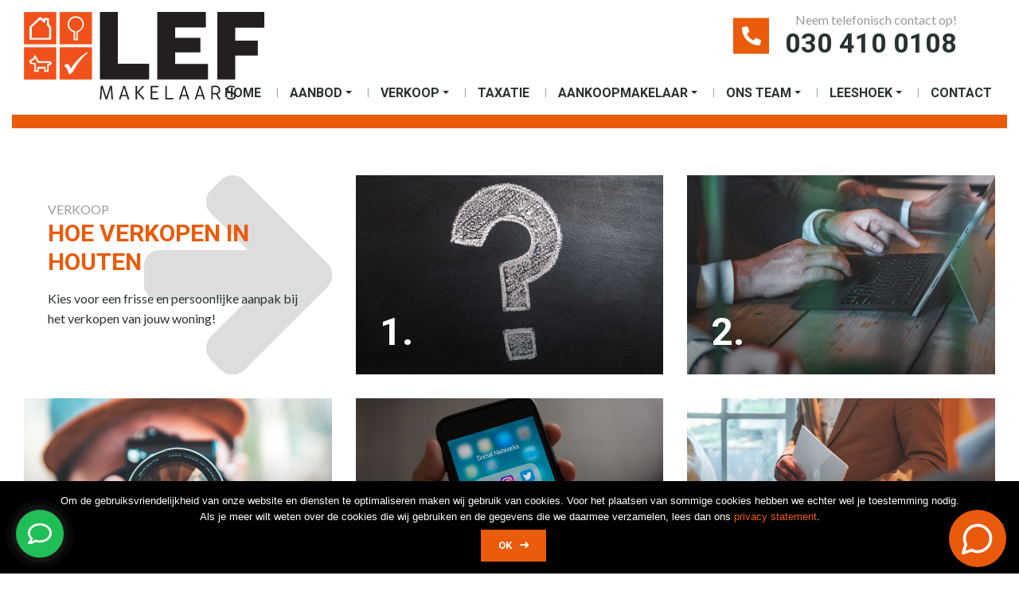

--- FILE ---
content_type: text/html; charset=UTF-8
request_url: https://www.lefmakelaars.nl/appartement-verkopen-houten-door-lef-makelaars/
body_size: 16839
content:
<!DOCTYPE html>
<html lang="nl-NL">
<head>
<!--
Ontworpen en ontwikkeld door RenewMyID
http://www.renewmyid.nl
085 - 273 59 55
info@renewmyid.nl
-->
<meta charset="UTF-8">
<script type="text/javascript">
/* <![CDATA[ */
var gform;gform||(document.addEventListener("gform_main_scripts_loaded",function(){gform.scriptsLoaded=!0}),document.addEventListener("gform/theme/scripts_loaded",function(){gform.themeScriptsLoaded=!0}),window.addEventListener("DOMContentLoaded",function(){gform.domLoaded=!0}),gform={domLoaded:!1,scriptsLoaded:!1,themeScriptsLoaded:!1,isFormEditor:()=>"function"==typeof InitializeEditor,callIfLoaded:function(o){return!(!gform.domLoaded||!gform.scriptsLoaded||!gform.themeScriptsLoaded&&!gform.isFormEditor()||(gform.isFormEditor()&&console.warn("The use of gform.initializeOnLoaded() is deprecated in the form editor context and will be removed in Gravity Forms 3.1."),o(),0))},initializeOnLoaded:function(o){gform.callIfLoaded(o)||(document.addEventListener("gform_main_scripts_loaded",()=>{gform.scriptsLoaded=!0,gform.callIfLoaded(o)}),document.addEventListener("gform/theme/scripts_loaded",()=>{gform.themeScriptsLoaded=!0,gform.callIfLoaded(o)}),window.addEventListener("DOMContentLoaded",()=>{gform.domLoaded=!0,gform.callIfLoaded(o)}))},hooks:{action:{},filter:{}},addAction:function(o,r,e,t){gform.addHook("action",o,r,e,t)},addFilter:function(o,r,e,t){gform.addHook("filter",o,r,e,t)},doAction:function(o){gform.doHook("action",o,arguments)},applyFilters:function(o){return gform.doHook("filter",o,arguments)},removeAction:function(o,r){gform.removeHook("action",o,r)},removeFilter:function(o,r,e){gform.removeHook("filter",o,r,e)},addHook:function(o,r,e,t,n){null==gform.hooks[o][r]&&(gform.hooks[o][r]=[]);var d=gform.hooks[o][r];null==n&&(n=r+"_"+d.length),gform.hooks[o][r].push({tag:n,callable:e,priority:t=null==t?10:t})},doHook:function(r,o,e){var t;if(e=Array.prototype.slice.call(e,1),null!=gform.hooks[r][o]&&((o=gform.hooks[r][o]).sort(function(o,r){return o.priority-r.priority}),o.forEach(function(o){"function"!=typeof(t=o.callable)&&(t=window[t]),"action"==r?t.apply(null,e):e[0]=t.apply(null,e)})),"filter"==r)return e[0]},removeHook:function(o,r,t,n){var e;null!=gform.hooks[o][r]&&(e=(e=gform.hooks[o][r]).filter(function(o,r,e){return!!(null!=n&&n!=o.tag||null!=t&&t!=o.priority)}),gform.hooks[o][r]=e)}});
/* ]]> */
</script>
<meta name="viewport" content="width=device-width, initial-scale=1, shrink-to-fit=no">
<meta name='robots' content='index, follow, max-image-preview:large, max-snippet:-1, max-video-preview:-1' />
<style>img:is([sizes="auto" i], [sizes^="auto," i]) { contain-intrinsic-size: 3000px 1500px }</style>
<!-- This site is optimized with the Yoast SEO plugin v25.4 - https://yoast.com/wordpress/plugins/seo/ -->
<title>Appartement verkopen Houten door LEF Makelaars</title>
<meta name="description" content="Nr 1 makelaar in Houten. Goede reviews. Appartement Verkopen zonder zorgen. Ervaren, betrokken NVM makelaars. Verkoop: Funda score 9+" />
<link rel="canonical" href="https://www.lefmakelaars.nl/appartement-verkopen-houten-door-lef-makelaars/" />
<meta property="og:locale" content="nl_NL" />
<meta property="og:type" content="article" />
<meta property="og:title" content="Appartement verkopen Houten door LEF Makelaars" />
<meta property="og:description" content="Nr 1 makelaar in Houten. Goede reviews. Appartement Verkopen zonder zorgen. Ervaren, betrokken NVM makelaars. Verkoop: Funda score 9+" />
<meta property="og:url" content="https://www.lefmakelaars.nl/appartement-verkopen-houten-door-lef-makelaars/" />
<meta property="og:site_name" content="LEF Makelaars &amp; Taxateurs" />
<meta name="twitter:card" content="summary_large_image" />
<meta name="twitter:label1" content="Geschatte leestijd" />
<meta name="twitter:data1" content="2 minuten" />
<script type="application/ld+json" class="yoast-schema-graph">{"@context":"https://schema.org","@graph":[{"@type":"WebPage","@id":"https://www.lefmakelaars.nl/appartement-verkopen-houten-door-lef-makelaars/","url":"https://www.lefmakelaars.nl/appartement-verkopen-houten-door-lef-makelaars/","name":"Appartement verkopen Houten door LEF Makelaars","isPartOf":{"@id":"https://www.lefmakelaars.nl/#website"},"datePublished":"2021-10-05T11:04:37+00:00","description":"Nr 1 makelaar in Houten. Goede reviews. Appartement Verkopen zonder zorgen. Ervaren, betrokken NVM makelaars. Verkoop: Funda score 9+","breadcrumb":{"@id":"https://www.lefmakelaars.nl/appartement-verkopen-houten-door-lef-makelaars/#breadcrumb"},"inLanguage":"nl-NL","potentialAction":[{"@type":"ReadAction","target":["https://www.lefmakelaars.nl/appartement-verkopen-houten-door-lef-makelaars/"]}]},{"@type":"BreadcrumbList","@id":"https://www.lefmakelaars.nl/appartement-verkopen-houten-door-lef-makelaars/#breadcrumb","itemListElement":[{"@type":"ListItem","position":1,"name":"Home","item":"https://www.lefmakelaars.nl/"},{"@type":"ListItem","position":2,"name":"Appartement verkopen Houten door LEF Makelaars"}]},{"@type":"WebSite","@id":"https://www.lefmakelaars.nl/#website","url":"https://www.lefmakelaars.nl/","name":"LEF Makelaars &amp; Taxateurs","description":"NVM makelaar &amp; taxateur Utrecht e.o.","potentialAction":[{"@type":"SearchAction","target":{"@type":"EntryPoint","urlTemplate":"https://www.lefmakelaars.nl/?s={search_term_string}"},"query-input":{"@type":"PropertyValueSpecification","valueRequired":true,"valueName":"search_term_string"}}],"inLanguage":"nl-NL"}]}</script>
<!-- / Yoast SEO plugin. -->
<link rel='dns-prefetch' href='//cdnjs.cloudflare.com' />
<link rel='stylesheet' id='wp-block-library-css' href='https://www.lefmakelaars.nl/wp-includes/css/dist/block-library/style.min.css?ver=bf0431a6d1274873c4c646b78b9a8a34' type='text/css' media='all' />
<style id='classic-theme-styles-inline-css' type='text/css'>
/*! This file is auto-generated */
.wp-block-button__link{color:#fff;background-color:#32373c;border-radius:9999px;box-shadow:none;text-decoration:none;padding:calc(.667em + 2px) calc(1.333em + 2px);font-size:1.125em}.wp-block-file__button{background:#32373c;color:#fff;text-decoration:none}
</style>
<link rel='stylesheet' id='bb-tcs-editor-style-shared-css' href='https://www.lefmakelaars.nl/wp-content/themes/dhvc/editor-style-shared.css' type='text/css' media='all' />
<style id='global-styles-inline-css' type='text/css'>
:root{--wp--preset--aspect-ratio--square: 1;--wp--preset--aspect-ratio--4-3: 4/3;--wp--preset--aspect-ratio--3-4: 3/4;--wp--preset--aspect-ratio--3-2: 3/2;--wp--preset--aspect-ratio--2-3: 2/3;--wp--preset--aspect-ratio--16-9: 16/9;--wp--preset--aspect-ratio--9-16: 9/16;--wp--preset--color--black: #000000;--wp--preset--color--cyan-bluish-gray: #abb8c3;--wp--preset--color--white: #ffffff;--wp--preset--color--pale-pink: #f78da7;--wp--preset--color--vivid-red: #cf2e2e;--wp--preset--color--luminous-vivid-orange: #ff6900;--wp--preset--color--luminous-vivid-amber: #fcb900;--wp--preset--color--light-green-cyan: #7bdcb5;--wp--preset--color--vivid-green-cyan: #00d084;--wp--preset--color--pale-cyan-blue: #8ed1fc;--wp--preset--color--vivid-cyan-blue: #0693e3;--wp--preset--color--vivid-purple: #9b51e0;--wp--preset--gradient--vivid-cyan-blue-to-vivid-purple: linear-gradient(135deg,rgba(6,147,227,1) 0%,rgb(155,81,224) 100%);--wp--preset--gradient--light-green-cyan-to-vivid-green-cyan: linear-gradient(135deg,rgb(122,220,180) 0%,rgb(0,208,130) 100%);--wp--preset--gradient--luminous-vivid-amber-to-luminous-vivid-orange: linear-gradient(135deg,rgba(252,185,0,1) 0%,rgba(255,105,0,1) 100%);--wp--preset--gradient--luminous-vivid-orange-to-vivid-red: linear-gradient(135deg,rgba(255,105,0,1) 0%,rgb(207,46,46) 100%);--wp--preset--gradient--very-light-gray-to-cyan-bluish-gray: linear-gradient(135deg,rgb(238,238,238) 0%,rgb(169,184,195) 100%);--wp--preset--gradient--cool-to-warm-spectrum: linear-gradient(135deg,rgb(74,234,220) 0%,rgb(151,120,209) 20%,rgb(207,42,186) 40%,rgb(238,44,130) 60%,rgb(251,105,98) 80%,rgb(254,248,76) 100%);--wp--preset--gradient--blush-light-purple: linear-gradient(135deg,rgb(255,206,236) 0%,rgb(152,150,240) 100%);--wp--preset--gradient--blush-bordeaux: linear-gradient(135deg,rgb(254,205,165) 0%,rgb(254,45,45) 50%,rgb(107,0,62) 100%);--wp--preset--gradient--luminous-dusk: linear-gradient(135deg,rgb(255,203,112) 0%,rgb(199,81,192) 50%,rgb(65,88,208) 100%);--wp--preset--gradient--pale-ocean: linear-gradient(135deg,rgb(255,245,203) 0%,rgb(182,227,212) 50%,rgb(51,167,181) 100%);--wp--preset--gradient--electric-grass: linear-gradient(135deg,rgb(202,248,128) 0%,rgb(113,206,126) 100%);--wp--preset--gradient--midnight: linear-gradient(135deg,rgb(2,3,129) 0%,rgb(40,116,252) 100%);--wp--preset--font-size--small: 13px;--wp--preset--font-size--medium: 20px;--wp--preset--font-size--large: 36px;--wp--preset--font-size--x-large: 42px;--wp--preset--spacing--20: 0.44rem;--wp--preset--spacing--30: 0.67rem;--wp--preset--spacing--40: 1rem;--wp--preset--spacing--50: 1.5rem;--wp--preset--spacing--60: 2.25rem;--wp--preset--spacing--70: 3.38rem;--wp--preset--spacing--80: 5.06rem;--wp--preset--shadow--natural: 6px 6px 9px rgba(0, 0, 0, 0.2);--wp--preset--shadow--deep: 12px 12px 50px rgba(0, 0, 0, 0.4);--wp--preset--shadow--sharp: 6px 6px 0px rgba(0, 0, 0, 0.2);--wp--preset--shadow--outlined: 6px 6px 0px -3px rgba(255, 255, 255, 1), 6px 6px rgba(0, 0, 0, 1);--wp--preset--shadow--crisp: 6px 6px 0px rgba(0, 0, 0, 1);}:where(.is-layout-flex){gap: 0.5em;}:where(.is-layout-grid){gap: 0.5em;}body .is-layout-flex{display: flex;}.is-layout-flex{flex-wrap: wrap;align-items: center;}.is-layout-flex > :is(*, div){margin: 0;}body .is-layout-grid{display: grid;}.is-layout-grid > :is(*, div){margin: 0;}:where(.wp-block-columns.is-layout-flex){gap: 2em;}:where(.wp-block-columns.is-layout-grid){gap: 2em;}:where(.wp-block-post-template.is-layout-flex){gap: 1.25em;}:where(.wp-block-post-template.is-layout-grid){gap: 1.25em;}.has-black-color{color: var(--wp--preset--color--black) !important;}.has-cyan-bluish-gray-color{color: var(--wp--preset--color--cyan-bluish-gray) !important;}.has-white-color{color: var(--wp--preset--color--white) !important;}.has-pale-pink-color{color: var(--wp--preset--color--pale-pink) !important;}.has-vivid-red-color{color: var(--wp--preset--color--vivid-red) !important;}.has-luminous-vivid-orange-color{color: var(--wp--preset--color--luminous-vivid-orange) !important;}.has-luminous-vivid-amber-color{color: var(--wp--preset--color--luminous-vivid-amber) !important;}.has-light-green-cyan-color{color: var(--wp--preset--color--light-green-cyan) !important;}.has-vivid-green-cyan-color{color: var(--wp--preset--color--vivid-green-cyan) !important;}.has-pale-cyan-blue-color{color: var(--wp--preset--color--pale-cyan-blue) !important;}.has-vivid-cyan-blue-color{color: var(--wp--preset--color--vivid-cyan-blue) !important;}.has-vivid-purple-color{color: var(--wp--preset--color--vivid-purple) !important;}.has-black-background-color{background-color: var(--wp--preset--color--black) !important;}.has-cyan-bluish-gray-background-color{background-color: var(--wp--preset--color--cyan-bluish-gray) !important;}.has-white-background-color{background-color: var(--wp--preset--color--white) !important;}.has-pale-pink-background-color{background-color: var(--wp--preset--color--pale-pink) !important;}.has-vivid-red-background-color{background-color: var(--wp--preset--color--vivid-red) !important;}.has-luminous-vivid-orange-background-color{background-color: var(--wp--preset--color--luminous-vivid-orange) !important;}.has-luminous-vivid-amber-background-color{background-color: var(--wp--preset--color--luminous-vivid-amber) !important;}.has-light-green-cyan-background-color{background-color: var(--wp--preset--color--light-green-cyan) !important;}.has-vivid-green-cyan-background-color{background-color: var(--wp--preset--color--vivid-green-cyan) !important;}.has-pale-cyan-blue-background-color{background-color: var(--wp--preset--color--pale-cyan-blue) !important;}.has-vivid-cyan-blue-background-color{background-color: var(--wp--preset--color--vivid-cyan-blue) !important;}.has-vivid-purple-background-color{background-color: var(--wp--preset--color--vivid-purple) !important;}.has-black-border-color{border-color: var(--wp--preset--color--black) !important;}.has-cyan-bluish-gray-border-color{border-color: var(--wp--preset--color--cyan-bluish-gray) !important;}.has-white-border-color{border-color: var(--wp--preset--color--white) !important;}.has-pale-pink-border-color{border-color: var(--wp--preset--color--pale-pink) !important;}.has-vivid-red-border-color{border-color: var(--wp--preset--color--vivid-red) !important;}.has-luminous-vivid-orange-border-color{border-color: var(--wp--preset--color--luminous-vivid-orange) !important;}.has-luminous-vivid-amber-border-color{border-color: var(--wp--preset--color--luminous-vivid-amber) !important;}.has-light-green-cyan-border-color{border-color: var(--wp--preset--color--light-green-cyan) !important;}.has-vivid-green-cyan-border-color{border-color: var(--wp--preset--color--vivid-green-cyan) !important;}.has-pale-cyan-blue-border-color{border-color: var(--wp--preset--color--pale-cyan-blue) !important;}.has-vivid-cyan-blue-border-color{border-color: var(--wp--preset--color--vivid-cyan-blue) !important;}.has-vivid-purple-border-color{border-color: var(--wp--preset--color--vivid-purple) !important;}.has-vivid-cyan-blue-to-vivid-purple-gradient-background{background: var(--wp--preset--gradient--vivid-cyan-blue-to-vivid-purple) !important;}.has-light-green-cyan-to-vivid-green-cyan-gradient-background{background: var(--wp--preset--gradient--light-green-cyan-to-vivid-green-cyan) !important;}.has-luminous-vivid-amber-to-luminous-vivid-orange-gradient-background{background: var(--wp--preset--gradient--luminous-vivid-amber-to-luminous-vivid-orange) !important;}.has-luminous-vivid-orange-to-vivid-red-gradient-background{background: var(--wp--preset--gradient--luminous-vivid-orange-to-vivid-red) !important;}.has-very-light-gray-to-cyan-bluish-gray-gradient-background{background: var(--wp--preset--gradient--very-light-gray-to-cyan-bluish-gray) !important;}.has-cool-to-warm-spectrum-gradient-background{background: var(--wp--preset--gradient--cool-to-warm-spectrum) !important;}.has-blush-light-purple-gradient-background{background: var(--wp--preset--gradient--blush-light-purple) !important;}.has-blush-bordeaux-gradient-background{background: var(--wp--preset--gradient--blush-bordeaux) !important;}.has-luminous-dusk-gradient-background{background: var(--wp--preset--gradient--luminous-dusk) !important;}.has-pale-ocean-gradient-background{background: var(--wp--preset--gradient--pale-ocean) !important;}.has-electric-grass-gradient-background{background: var(--wp--preset--gradient--electric-grass) !important;}.has-midnight-gradient-background{background: var(--wp--preset--gradient--midnight) !important;}.has-small-font-size{font-size: var(--wp--preset--font-size--small) !important;}.has-medium-font-size{font-size: var(--wp--preset--font-size--medium) !important;}.has-large-font-size{font-size: var(--wp--preset--font-size--large) !important;}.has-x-large-font-size{font-size: var(--wp--preset--font-size--x-large) !important;}
:where(.wp-block-post-template.is-layout-flex){gap: 1.25em;}:where(.wp-block-post-template.is-layout-grid){gap: 1.25em;}
:where(.wp-block-columns.is-layout-flex){gap: 2em;}:where(.wp-block-columns.is-layout-grid){gap: 2em;}
:root :where(.wp-block-pullquote){font-size: 1.5em;line-height: 1.6;}
</style>
<link rel='stylesheet' id='cookie-notice-front-css' href='https://www.lefmakelaars.nl/wp-content/plugins/cookie-notice/css/front.min.css?ver=2.5.7' type='text/css' media='all' />
<link rel='stylesheet' id='wbz-gform-honeypot-css' href='https://www.lefmakelaars.nl/wp-content/plugins/wbz-plugin/gform-honeypot/css/gform-honeypot.css' type='text/css' media='all' />
<link rel='stylesheet' id='umw-style-aanbod-css' href='https://www.lefmakelaars.nl/wp-content/themes/dhvc/makelaar/_styles/style.css?ver=bf0431a6d1274873c4c646b78b9a8a34' type='text/css' media='all' />
<link rel='stylesheet' id='umw-style-pannelum-360-viewer-css' href='https://www.lefmakelaars.nl/wp-content/themes/dhvc/makelaar/_styles/pannellum.css?ver=bf0431a6d1274873c4c646b78b9a8a34' type='text/css' media='all' />
<link rel='stylesheet' id='bootstrap_styles-css' href='https://www.lefmakelaars.nl/wp-content/themes/dhvc/ext/bootstrap/css/bootstrap.min.css?ver=4.0' type='text/css' media='all' />
<link rel='stylesheet' id='bootstrap_grid-css' href='https://www.lefmakelaars.nl/wp-content/themes/dhvc/ext/bootstrap/css/bootstrap-grid.css?ver=4.0' type='text/css' media='all' />
<link rel='stylesheet' id='main_style-css' href='https://www.lefmakelaars.nl/wp-content/themes/dhvc/css/style.css?ver=1.1' type='text/css' media='all' />
<script type="text/javascript" src="https://www.lefmakelaars.nl/wp-includes/js/jquery/jquery.min.js?ver=3.7.1" id="jquery-core-js"></script>
<script type="text/javascript" src="https://www.lefmakelaars.nl/wp-includes/js/jquery/jquery-migrate.min.js?ver=3.4.1" id="jquery-migrate-js"></script>
<script type="text/javascript" src="https://www.lefmakelaars.nl/wp-content/themes/dhvc/makelaar/_scripts/scripts.js?ver=bf0431a6d1274873c4c646b78b9a8a34" id="umw-script-aanbod-js"></script>
<script type="text/javascript" src="https://www.lefmakelaars.nl/wp-content/themes/dhvc/makelaar/_scripts/pannellum.js?ver=bf0431a6d1274873c4c646b78b9a8a34" id="umw-script-pannelum-360-viewer-js"></script>
<script type="text/javascript" src="https://www.lefmakelaars.nl/wp-content/themes/dhvc/ext/outdatedbrowser/outdatedbrowser.min.js?ver=bf0431a6d1274873c4c646b78b9a8a34" id="outdatedjs-js"></script>
<link rel="https://api.w.org/" href="https://www.lefmakelaars.nl/wp-json/" /><link rel="alternate" title="JSON" type="application/json" href="https://www.lefmakelaars.nl/wp-json/wp/v2/pages/52132" /><link rel='shortlink' href='https://www.lefmakelaars.nl/?p=52132' />
<link rel="alternate" title="oEmbed (JSON)" type="application/json+oembed" href="https://www.lefmakelaars.nl/wp-json/oembed/1.0/embed?url=https%3A%2F%2Fwww.lefmakelaars.nl%2Fappartement-verkopen-houten-door-lef-makelaars%2F" />
<link rel="alternate" title="oEmbed (XML)" type="text/xml+oembed" href="https://www.lefmakelaars.nl/wp-json/oembed/1.0/embed?url=https%3A%2F%2Fwww.lefmakelaars.nl%2Fappartement-verkopen-houten-door-lef-makelaars%2F&#038;format=xml" />
<link rel="icon" href="https://www.lefmakelaars.nl/wp-content/uploads/2018/08/cropped-favicon-32x32.png" sizes="32x32" />
<link rel="icon" href="https://www.lefmakelaars.nl/wp-content/uploads/2018/08/cropped-favicon-192x192.png" sizes="192x192" />
<link rel="apple-touch-icon" href="https://www.lefmakelaars.nl/wp-content/uploads/2018/08/cropped-favicon-180x180.png" />
<meta name="msapplication-TileImage" content="https://www.lefmakelaars.nl/wp-content/uploads/2018/08/cropped-favicon-270x270.png" />
<!-- BEGIN Analytics Insights v6.3.11 - https://wordpress.org/plugins/analytics-insights/ -->
<script async src="https://www.googletagmanager.com/gtag/js?id=G-BL4ZQ5M03R"></script>
<script>
window.dataLayer = window.dataLayer || [];
function gtag(){dataLayer.push(arguments);}
gtag('js', new Date());
gtag('config', 'G-BL4ZQ5M03R', {
'anonymize_ip': true
});
if (window.performance) {
var timeSincePageLoad = Math.round(performance.now());
gtag('event', 'timing_complete', {
'name': 'load',
'value': timeSincePageLoad,
'event_category': 'JS Dependencies'
});
}
</script>
<!-- END Analytics Insights -->
<!-- Facebook Pixel Code -->
<script>
!function(f,b,e,v,n,t,s)
{if(f.fbq)return;n=f.fbq=function(){n.callMethod?
n.callMethod.apply(n,arguments):n.queue.push(arguments)};
if(!f._fbq)f._fbq=n;n.push=n;n.loaded=!0;n.version='2.0';
n.queue=[];t=b.createElement(e);t.async=!0;
t.src=v;s=b.getElementsByTagName(e)[0];
s.parentNode.insertBefore(t,s)}(window, document,'script',
'https://connect.facebook.net/en_US/fbevents.js');
fbq('init', '130097004267865');
fbq('track', 'PageView');
</script>
<noscript><img height="1" width="1" style="display:none"
src="https://www.facebook.com/tr?id=130097004267865&ev=PageView&noscript=1"
/></noscript>
<!-- End Facebook Pixel Code -->
<!-- Google Tag Manager -->
<script>(function(w,d,s,l,i){w[l]=w[l]||[];w[l].push({'gtm.start':
new Date().getTime(),event:'gtm.js'});var f=d.getElementsByTagName(s)[0],
j=d.createElement(s),dl=l!='dataLayer'?'&l='+l:'';j.async=true;j.src=
'https://www.googletagmanager.com/gtm.js?id='+i+dl;f.parentNode.insertBefore(j,f);
})(window,document,'script','dataLayer','GTM-KJTJPC6');</script>
<!-- End Google Tag Manager -->
<!-- Nexxtmove Insights -->
<script>
(function(n,x,t,m,o,v,e){n[o]=n[o]||function(){(n[o].q=n[o].q||[]).push(arguments)};
function w(){x.removeEventListener('mousemove',w);x.removeEventListener('touchmove',w);
v=x.createElement(t),e=x.getElementsByTagName(t)[0];v.async=1;v.src=m;e.parentNode.insertBefore(v,e)
}x.addEventListener('mousemove',w);x.addEventListener('touchmove',w)
})(window,document,'script','https://nexxtmove-313510.web.app/nm.js','nm');
nm('init', 2279);
nm('autotrack');
</script>
<!-- Einde Nexxtmove Insights -->
</head>
<body class="wp-singular page-template page-template-page_leadbox_verkoop page-template-page_leadbox_verkoop-php page page-id-52132 wp-theme-dhvc cookies-not-set">
<!-- MD pixel -->
<script>(function(w,d,s,l,i){w[l]=w[l]||[];w[l].push({'gtm.start':
new Date().getTime(),event:'gtm.js'});var f=d.getElementsByTagName(s)[0], j=d.createElement(s),dl=l!='dataLayer'?'&l='+l:'';j.async=true;j.src= '//www.googletagmanager.com/gtm.js?id='+i+dl;f.parentNode.insertBefore(j,f); })(window,document,'script','dataLayer','GTM-PX4GN2');</script>
<!-- End MD pixel -->
<!-- Google Tag Manager (noscript) -->
<noscript><iframe src="https://www.googletagmanager.com/ns.html?id=GTM-KJTJPC6"
height="0" width="0" style="display:none;visibility:hidden"></iframe></noscript>
<!-- End Google Tag Manager (noscript) -->
<!-- Include the widget script -->
<script src="https://app.housap.com/widget.prod.iife.js"></script>
<!-- Initialize the widget -->
<script>
window.BottomRightWidget.init({
eid: "6329cf1b62995930fd0506d613719d72:111c640ac236d4d6ba6d35d96c4b4e99c596a3d0689b13401b129bd725ea53bb39d3638ffe21cdd5bda9e0c35633b9e2",
});
</script>
<header>
<div class="header_bar flTopBar">
<div class="container-fluid">
<div class="row">
<div class="col-lg-1 col-xxl-3 text-center text-lg-left">
<a href="https://www.lefmakelaars.nl" class="logo" title="LEF Makelaars &amp; Taxateurs">
<img src="https://www.lefmakelaars.nl/wp-content/themes/dhvc/img/logo-lef-makelaars.svg" alt="logo" class="img-fluid"/>
</a>
<div class="sloganBlock d-none d-xxl-block">
</div>
</div>
<div class="col-lg-11 col-xxl-9">
<ul class="top_items text-center text-lg-right">
<li>
<div class="phone_wrap">
<span>Neem telefonisch contact op!</span>
<a href="tel:+31304100108">030 410 0108</a>
</div>
</li>
<li>
<div id="google_translate_element"></div>
<script type="text/javascript">
function googleTranslateElementInit() {
new google.translate.TranslateElement({pageLanguage: 'nl', layout: google.translate.TranslateElement.FloatPosition.TOP_RIGHT, gaTrack: true, gaId: 'UA-6560386-1'}, 'google_translate_element');
}
</script>
<script type="text/javascript" src="//translate.google.com/translate_a/element.js?cb=googleTranslateElementInit"></script>
</li>
</ul>
<nav class="navbar navbar-expand-lg">
<button class="navbar-toggler collapsed ml-auto" type="button" data-toggle="collapse" data-target="#main_navigation" aria-controls="main_navigation" aria-expanded="false" aria-label="Toggle navigation">
<span></span>
<span></span>
<span></span>
</button>
<div class="collapse navbar-collapse" id="main_navigation">
<ul class="navbar-nav ml-auto dd_1">
<li itemscope="itemscope" itemtype="https://www.schema.org/SiteNavigationElement" id="menu-item-33" class="menu-item menu-item-type-post_type menu-item-object-page menu-item-home menu-item-33 nav-item"><a title="Home" href="https://www.lefmakelaars.nl/" class="nav-link">Home</a></li>
<li itemscope="itemscope" itemtype="https://www.schema.org/SiteNavigationElement" id="menu-item-253" class="menu-item menu-item-type-post_type menu-item-object-page menu-item-has-children dropdown menu-item-253 nav-item"><a title="Aanbod" href="https://www.lefmakelaars.nl/actueel-aanbod/" data-hover="dropdown" aria-haspopup="true" aria-expanded="false" class="dropdown-toggle nav-link" id="menu-item-dropdown-253">Aanbod</a>
<ul class="dropdown-menu" aria-labelledby="menu-item-dropdown-253" role="menu">
<li itemscope="itemscope" itemtype="https://www.schema.org/SiteNavigationElement" id="menu-item-254" class="menu-item menu-item-type-post_type menu-item-object-page menu-item-254 nav-item"><a title="Zoekopdracht" href="https://www.lefmakelaars.nl/zoekopdracht/" class="dropdown-item">Zoekopdracht</a></li>
</ul>
</li>
<li itemscope="itemscope" itemtype="https://www.schema.org/SiteNavigationElement" id="menu-item-256" class="menu-item menu-item-type-post_type menu-item-object-page menu-item-has-children dropdown menu-item-256 nav-item"><a title="Verkoop" href="https://www.lefmakelaars.nl/makelaar-utrecht/" data-hover="dropdown" aria-haspopup="true" aria-expanded="false" class="dropdown-toggle nav-link" id="menu-item-dropdown-256">Verkoop</a>
<ul class="dropdown-menu" aria-labelledby="menu-item-dropdown-256" role="menu">
<li itemscope="itemscope" itemtype="https://www.schema.org/SiteNavigationElement" id="menu-item-53784" class="menu-item menu-item-type-post_type menu-item-object-page menu-item-53784 nav-item"><a title="Vrijblijvende woningopname" href="https://www.lefmakelaars.nl/vrijblijvende-woningopname/" class="dropdown-item">Vrijblijvende woningopname</a></li>
<li itemscope="itemscope" itemtype="https://www.schema.org/SiteNavigationElement" id="menu-item-259" class="menu-item menu-item-type-post_type menu-item-object-page menu-item-259 nav-item"><a title="Gratis waardebepaling" href="https://www.lefmakelaars.nl/gratis-waardebepaling/" class="dropdown-item">Gratis waardebepaling</a></li>
<li itemscope="itemscope" itemtype="https://www.schema.org/SiteNavigationElement" id="menu-item-48234" class="menu-item menu-item-type-post_type menu-item-object-page menu-item-48234 nav-item"><a title="Q&#038;A Verkoop" href="https://www.lefmakelaars.nl/vragen-verkoop/" class="dropdown-item">Q&#038;A Verkoop</a></li>
</ul>
</li>
<li itemscope="itemscope" itemtype="https://www.schema.org/SiteNavigationElement" id="menu-item-7544" class="menu-item menu-item-type-post_type menu-item-object-page menu-item-7544 nav-item"><a title="Taxatie" href="https://www.lefmakelaars.nl/taxatie-utrecht/" class="nav-link">Taxatie</a></li>
<li itemscope="itemscope" itemtype="https://www.schema.org/SiteNavigationElement" id="menu-item-67292" class="menu-item menu-item-type-post_type menu-item-object-page menu-item-has-children dropdown menu-item-67292 nav-item"><a title="Aankoopmakelaar" href="https://www.lefmakelaars.nl/aankoopmakelaar/" data-hover="dropdown" aria-haspopup="true" aria-expanded="false" class="dropdown-toggle nav-link" id="menu-item-dropdown-67292">Aankoopmakelaar</a>
<ul class="dropdown-menu" aria-labelledby="menu-item-dropdown-67292" role="menu">
<li itemscope="itemscope" itemtype="https://www.schema.org/SiteNavigationElement" id="menu-item-257" class="menu-item menu-item-type-post_type menu-item-object-page menu-item-257 nav-item"><a title="Aankoopmakelaar Utrecht" href="https://www.lefmakelaars.nl/aankoopmakelaar-utrecht/" class="dropdown-item">Aankoopmakelaar Utrecht</a></li>
<li itemscope="itemscope" itemtype="https://www.schema.org/SiteNavigationElement" id="menu-item-7591" class="menu-item menu-item-type-post_type menu-item-object-page menu-item-7591 nav-item"><a title="Hypotheekadvies" href="https://www.lefmakelaars.nl/hypotheekadvies/" class="dropdown-item">Hypotheekadvies</a></li>
</ul>
</li>
<li itemscope="itemscope" itemtype="https://www.schema.org/SiteNavigationElement" id="menu-item-223" class="menu-item menu-item-type-post_type menu-item-object-page menu-item-has-children dropdown menu-item-223 nav-item"><a title="Ons Team" href="https://www.lefmakelaars.nl/ons-makelaars-team/" data-hover="dropdown" aria-haspopup="true" aria-expanded="false" class="dropdown-toggle nav-link" id="menu-item-dropdown-223">Ons Team</a>
<ul class="dropdown-menu" aria-labelledby="menu-item-dropdown-223" role="menu">
<li itemscope="itemscope" itemtype="https://www.schema.org/SiteNavigationElement" id="menu-item-50036" class="menu-item menu-item-type-post_type menu-item-object-page menu-item-50036 nav-item"><a title="Ons Team" href="https://www.lefmakelaars.nl/ons-makelaars-team/" class="dropdown-item">Ons Team</a></li>
<li itemscope="itemscope" itemtype="https://www.schema.org/SiteNavigationElement" id="menu-item-7483" class="menu-item menu-item-type-post_type_archive menu-item-object-review menu-item-7483 nav-item"><a title="Reviews" href="https://www.lefmakelaars.nl/review/" class="dropdown-item">Reviews</a></li>
<li itemscope="itemscope" itemtype="https://www.schema.org/SiteNavigationElement" id="menu-item-46298" class="menu-item menu-item-type-post_type menu-item-object-page menu-item-46298 nav-item"><a title="Vacatures" href="https://www.lefmakelaars.nl/vacatures-makelaardij/" class="dropdown-item">Vacatures</a></li>
</ul>
</li>
<li itemscope="itemscope" itemtype="https://www.schema.org/SiteNavigationElement" id="menu-item-7468" class="menu-item menu-item-type-custom menu-item-object-custom menu-item-has-children dropdown menu-item-7468 nav-item"><a title="Leeshoek" href="#" data-hover="dropdown" aria-haspopup="true" aria-expanded="false" class="dropdown-toggle nav-link" id="menu-item-dropdown-7468">Leeshoek</a>
<ul class="dropdown-menu" aria-labelledby="menu-item-dropdown-7468" role="menu">
<li itemscope="itemscope" itemtype="https://www.schema.org/SiteNavigationElement" id="menu-item-1281" class="menu-item menu-item-type-post_type menu-item-object-page menu-item-1281 nav-item"><a title="Nieuwsberichten" href="https://www.lefmakelaars.nl/blog/" class="dropdown-item">Nieuwsberichten</a></li>
<li itemscope="itemscope" itemtype="https://www.schema.org/SiteNavigationElement" id="menu-item-7469" class="menu-item menu-item-type-post_type menu-item-object-page menu-item-7469 nav-item"><a title="E-books" href="https://www.lefmakelaars.nl/e-books/" class="dropdown-item">E-books</a></li>
<li itemscope="itemscope" itemtype="https://www.schema.org/SiteNavigationElement" id="menu-item-7481" class="menu-item menu-item-type-post_type menu-item-object-page menu-item-7481 nav-item"><a title="Q&#038;A" href="https://www.lefmakelaars.nl/question-answer/" class="dropdown-item">Q&#038;A</a></li>
</ul>
</li>
<li itemscope="itemscope" itemtype="https://www.schema.org/SiteNavigationElement" id="menu-item-205" class="menu-item menu-item-type-post_type menu-item-object-page menu-item-205 nav-item"><a title="Contact" href="https://www.lefmakelaars.nl/contact/" class="nav-link">Contact</a></li>
</ul>
</div>
</nav>            </div>
</div>
</div>
</div>
</header>
<section class="grid-system">
<div class="container-fluid">
<div class="row no-gutters">
<div class="col-lg-4 col-xl-3">
<div class="block-spacer">
<div class="block-inner bg-contain bg-right arrow_block bl" data-background-image="https://www.lefmakelaars.nl/wp-content/themes/dhvc/img/icon-arrow.png">
<div class="title">
<span>Verkoop </span>
<h2>Hoe verkopen in Houten</h2>
</div>
<p>Kies voor een frisse en persoonlijke aanpak bij het verkopen van jouw woning!</p>
</div>
</div>
</div>
<div class="col-md-6 col-lg-4 col-xl-3 default-height">
<div class="block-spacer">
<div class="block-inner step hover_below" data-background-image="https://www.lefmakelaars.nl/wp-content/uploads/2018/10/pexels-photo-356079-768x465.jpeg">
<div class="gradient bottom"></div>
<div class="hover d-none d-lg-block">
<div class="inner_hover">
Een appartement verkopen doen de meesten maar een paar keer in hun leven. Kies voor een ervaren en enthousiaste NVM verkoopmakelaar.									</div>
</div>
<div class="number">1.</div>
</div>
<div class="m_hover d-lg-none">Een appartement verkopen doen de meesten maar een paar keer in hun leven. Kies voor een ervaren en enthousiaste NVM verkoopmakelaar.</div>
</div>
</div>
<div class="col-md-6 col-lg-4 col-xl-3 default-height">
<div class="block-spacer">
<div class="block-inner step hover_below" data-background-image="https://www.lefmakelaars.nl/wp-content/uploads/2018/09/SAM_2069-768x432.jpg">
<div class="gradient bottom"></div>
<div class="hover d-none d-lg-block">
<div class="inner_hover">
Met inmiddels 20 jaar ervaring in de makelaardij kennen wij de lokale markt  als geen ander. 									</div>
</div>
<div class="number">2.</div>
</div>
<div class="m_hover d-lg-none">Met inmiddels 20 jaar ervaring in de makelaardij kennen wij de lokale markt  als geen ander. </div>
</div>
</div>
<div class="col-md-6 col-lg-4 col-xl-3 default-height">
<div class="block-spacer">
<div class="block-inner step hover_below" data-background-image="https://www.lefmakelaars.nl/wp-content/uploads/2018/10/35617484_2059343190986489_3272677174456352768_n-768x432.jpg">
<div class="gradient bottom"></div>
<div class="hover d-none d-lg-block">
<div class="inner_hover">
Het is slim om ons eerst jouw woning op waarde te laten schatten, waarna wij zorgen voor professionele beeldmateriaal om de verkoop te ondersteunen.									</div>
</div>
<div class="number">3.</div>
</div>
<div class="m_hover d-lg-none">Het is slim om ons eerst jouw woning op waarde te laten schatten, waarna wij zorgen voor professionele beeldmateriaal om de verkoop te ondersteunen.</div>
</div>
</div>
<div class="col-md-6 col-lg-4 col-xl-3 default-height">
<div class="block-spacer">
<div class="block-inner step hover_below" data-background-image="https://www.lefmakelaars.nl/wp-content/uploads/2019/01/pexels-photo-607812-768x512.jpeg">
<div class="gradient bottom"></div>
<div class="hover d-none d-lg-block">
<div class="inner_hover">
Buiten het adverteren op Funda en ons eigen zoekersbestand, adverteren wij jouw woning ook op social media waardoor het bereik veel hoger wordt.									</div>
</div>
<div class="number">4.</div>
</div>
<div class="m_hover d-lg-none">Buiten het adverteren op Funda en ons eigen zoekersbestand, adverteren wij jouw woning ook op social media waardoor het bereik veel hoger wordt.</div>
</div>
</div>
<div class="col-md-6 col-lg-4 col-xl-3 default-height">
<div class="block-spacer">
<div class="block-inner step hover_below" data-background-image="https://www.lefmakelaars.nl/wp-content/uploads/2018/09/SAM_2079-768x432.jpg">
<div class="gradient bottom"></div>
<div class="hover d-none d-lg-block">
<div class="inner_hover">
Onze makelaars doen alle bezichtigingen en houden je op de hoogte. De onderhandelingen en de koopakte zijn eveneens een onderdeel van onze service.									</div>
</div>
<div class="number">5.</div>
</div>
<div class="m_hover d-lg-none">Onze makelaars doen alle bezichtigingen en houden je op de hoogte. De onderhandelingen en de koopakte zijn eveneens een onderdeel van onze service.</div>
</div>
</div>
<div class="col-md-6 col-lg-4 col-xl-3 default-height">
<div class="block-spacer">
<div class="block-inner step hover_below" data-background-image="https://www.lefmakelaars.nl/wp-content/uploads/2019/01/pexels-photo-1089549-768x512.jpeg">
<div class="gradient bottom"></div>
<div class="hover d-none d-lg-block">
<div class="inner_hover">
Tenslotte regelen wij alles met de notaris, dit allemaal voor een faire courtage. 									</div>
</div>
<div class="number">6.</div>
</div>
<div class="m_hover d-lg-none">Tenslotte regelen wij alles met de notaris, dit allemaal voor een faire courtage. </div>
</div>
</div>
<div class="col-md-12 col-lg-8 col-xl-3 default-height">
<div class="block-spacer">
<a href="https://www.lefmakelaars.nl/contact/" class="block-inner default-height" data-background-image="https://www.lefmakelaars.nl/wp-content/uploads/2019/01/DSC00297-1024x576.jpg">
<div class="gradient bottom"></div>
<div class="hover"></div>
<div class="row">
<div class="col-lg-12 align-self-end">
<h2 class="block-title no-mbottom">Vragen?<br> Contacteer ons!</h2>
</div>
</div>
</a>					</div>
</div>
</div>
</div>
</section>
<!-- <script src="//static.leadpages.net/leadboxes/current/embed.js" async defer></script> <script>window.addEventListener('LPLeadboxesReady',function(){LPLeadboxes.addDelayedLeadbox('W2X99NtHyeVPN9thsHBfKo',{delay:'15s',views:0,dontShowFor:'1d',domain:'dhvcvastgoedservice.lpages.co'});});</script> -->
<main class="section  ">
<div class="container">
<div class="row">
<div class="col-md-12">
<article id="post-52132" class="post-52132 page type-page status-publish hentry">
<div class="row">
<div class="col-md-12">
<header class="entry-header">
<h1 class="entry-title">Appartement verkopen Houten door LEF Makelaars</h1>			</header>
<div class="entry-content">
<h2>Je appartement verkopen in Houten? LEF Makelaars de verkoopspecialist.</h2>
<p>Voor de verkoop van je appartement wil je niet zomaar een makelaar. Verkopen is emotie. Eén kans voor een <strong>eerste indruk</strong> van een potentiele koper. Als full service makelaar begeleiden wij je van A tot Z. Het begint al bij de <strong>vrijblijvende kennismaking</strong> met één van onze <strong>NVM verkoopmakelaars</strong> voor een <strong>gratis waardebepaling</strong> van je huis. Tijdens de opname van je woning geven we je alvast tips hoe je je het beste je woning kan presenteren. Na alle ins en outs van je woning vernomen te hebben, komen we tot de vraagprijs voor je woning en laten we zien hoe we je woning snel en goed gaan verkopen. Is er een klus nodig in je woning voor de verkoop (huis) of wil je de schoonmaak uitbesteden, aarzel niet en informeer naar de mogelijkheden. Zo hebben we ook onze eigen styliste voor een optimale presentatie van je woning.</p>
<p><strong>Faire courtage</strong></p>
<p>Woningen worden tegenwoordig <strong>snel verkocht</strong>. Wij hanteren een courtage die in verhouding staat tot onze dienstverlening. Daarbij blijft het belangrijk hoe je woning gepresenteerd wordt voor het bepalen van een optimaal resultaat. Nieuwsgierig naar LEF makelaars? Wij maken graag nader kennis met je en we zijn benieuwd naar je woning. Waarom de volledige courtage betalen als je woning snel verkocht wordt? Wij hanteren een tarief, afgestemd op je wensen en de verkoopbaarheid van je woning. Wij vinden het belangrijk dat we je appartement verkopen met de best mogelijke opbrengst en tegen een fair tarief! Nieuwsgierig naar onze succesvolle verkoopwijze? Neem dan alvast een kijkje bij onze <a href="https://www.lefmakelaars.nl/review/">reviews</a>.</p>
<p><strong>Maximaal resultaat in omgeving (Houten)<br />
</strong></p>
<p>Heldere tekst en uitleg, <a href="https://www.lefmakelaars.nl/ons-makelaars-team/"><strong>betrokken makelaars</strong></a> zonder 9 tot 17 mentaliteit, bereikbaar wanneer nodig, optimale begeleiding van A tot Z, ontzorgen, NVM verkoopmakelaars &amp; <a href="https://www.lefmakelaars.nl/taxatie-woning/">taxateurs</a>, goede reviews (<strong>Funda 9+</strong>), focus op de lokale woningmarkt zonder versnippering van diverse kantoren, gecertificeerde en <strong>ervaren makelaars</strong>, op de hoogte van actuele ontwikkelingen, <strong>voorkomt valkuilen</strong>, <strong>bespaar</strong> met je verkoopmakelaar en zo kunnen we nog wel even doorgaan. Ervaar het tijdens een <strong>vrijblijvende kennismaking</strong>!</p>
<p><strong>Met LEF meer succes bij het verkopen van je appartement</strong>!</p>
<p><strong><a href="https://www.lefmakelaars.nl/gratis-waardebepaling/">Vraag hier direct een gratis waardebepaling aan</a></strong></p>
</div>
</div>
</div>
</article>				</div>
</div>
</div>
</main>
		<footer class="grid-system">
<div class="container-fluid">
<div class="row no-gutters">
<section class="col-lg-6 col-xl-3">
<div class="block-spacer">
<div class="block-inner bg-contain bg-right arrow_block bl" data-background-image="https://www.lefmakelaars.nl/wp-content/themes/dhvc/img/icon-arrow.png">
<div class="title">
<span>Meer weten?</span>
<h2>Contacteer ons!</h2>
</div>
<p>Heb je vragen of wil je een afspraak maken? Stuur ons een bericht of neem telefonisch contact met ons op.</p>
</div>
</div>
</section>
<div class="col-lg-6 col-xl-3">
<div class="row no-gutters">
<div class="col-md-6 col-lg-12">
<div class="block-spacer">
<a href="tel:+31304100108" class="block-inner phone text-center"><i class="fas fa-phone"></i> 030 410 0108</a>
</div>
</div>
<div class="col-md-6 col-lg-12">
<div class="block-spacer">
<a href="mailto:info@lefmakelaars.nl" class="block-inner email text-center bl"><i class="fas fa-envelope"></i> info@lefmakelaars.nl</a>
</div>
</div>
</div>
</div>
<div class="col-md-12 col-lg-12 col-xl-6 ">
<div class="block-spacer">
<div class="block-inner cta" data-background-image="https://www.lefmakelaars.nl/wp-content/uploads/2019/01/download-1-e1548846268425-1024x770.jpg">
<div class='gf_browser_chrome gform_wrapper gform_legacy_markup_wrapper gform-theme--no-framework' data-form-theme='legacy' data-form-index='0' id='gform_wrapper_1' ><div id='gf_1' class='gform_anchor' tabindex='-1'></div><form method='post' enctype='multipart/form-data' target='gform_ajax_frame_1' id='gform_1'  action='/appartement-verkopen-houten-door-lef-makelaars/#gf_1' data-formid='1' novalidate>
<div class='gform-body gform_body'><ul id='gform_fields_1' class='gform_fields top_label form_sublabel_below description_below validation_below'><li id="field_1_7" class="gfield gfield--type-honeypot gform_validation_container field_sublabel_below gfield--has-description field_description_below field_validation_below gfield_visibility_visible"  ><label class='gfield_label gform-field-label' for='input_1_7'>LinkedIn</label><div class='ginput_container'><input name='input_7' id='input_1_7' type='text' value='' autocomplete='new-password'/></div><div class='gfield_description' id='gfield_description_1_7'>Dit veld is bedoeld voor validatiedoeleinden en moet niet worden gewijzigd.</div></li><li id="field_1_1" class="gfield gfield--type-text gfield_contains_required field_sublabel_below gfield--no-description field_description_below hidden_label field_validation_below gfield_visibility_visible"  ><label class='gfield_label gform-field-label' for='input_1_1'>Naam / bedrijfsnaam<span class="gfield_required"><span class="gfield_required gfield_required_asterisk">*</span></span></label><div class='ginput_container ginput_container_text'><input name='input_1' id='input_1_1' type='text' value='' class='medium'   tabindex='10' placeholder='Naam / bedrijfsnaam *' aria-required="true" aria-invalid="false"   /></div></li><li id="field_1_5" class="gfield gfield--type-email gfield_contains_required field_sublabel_below gfield--no-description field_description_below hidden_label field_validation_below gfield_visibility_visible"  ><label class='gfield_label gform-field-label' for='input_1_5'>E-mailadres<span class="gfield_required"><span class="gfield_required gfield_required_asterisk">*</span></span></label><div class='ginput_container ginput_container_email'>
<input name='input_5' id='input_1_5' type='email' value='' class='medium' tabindex='11'  placeholder='E-mailadres *' aria-required="true" aria-invalid="false"  />
</div></li><li id="field_1_3" class="gfield gfield--type-phone field_sublabel_below gfield--no-description field_description_below hidden_label field_validation_below gfield_visibility_visible"  ><label class='gfield_label gform-field-label' for='input_1_3'>Telefoon</label><div class='ginput_container ginput_container_phone'><input name='input_3' id='input_1_3' type='tel' value='' class='medium' tabindex='12' placeholder='Telefoon'  aria-invalid="false"   /></div></li><li id="field_1_4" class="gfield gfield--type-textarea field_sublabel_below gfield--no-description field_description_below hidden_label field_validation_below gfield_visibility_visible"  ><label class='gfield_label gform-field-label' for='input_1_4'>Bericht</label><div class='ginput_container ginput_container_textarea'><textarea name='input_4' id='input_1_4' class='textarea medium' tabindex='13'   placeholder='Bericht'  aria-invalid="false"   rows='10' cols='50'></textarea></div></li><li id="field_1_6" class="gfield gfield--type-hidden gform_hidden field_sublabel_below gfield--no-description field_description_below field_validation_below gfield_visibility_visible"  ><div class='ginput_container ginput_container_text'><input name='input_6' id='input_1_6' type='hidden' class='gform_hidden'  aria-invalid="false" value='Appartement verkopen Houten door LEF Makelaars' /></div></li></ul></div>
<div class='gform-footer gform_footer top_label'> <button class='btns primary' id='gform_submit_button_1'>Verzenden</button> <input type='hidden' name='gform_ajax' value='form_id=1&amp;title=&amp;description=&amp;tabindex=10&amp;theme=legacy&amp;styles=[]&amp;hash=dab51ad7d704c1e8d43965ff8124a953' />
<input type='hidden' class='gform_hidden' name='gform_submission_method' data-js='gform_submission_method_1' value='iframe' />
<input type='hidden' class='gform_hidden' name='gform_theme' data-js='gform_theme_1' id='gform_theme_1' value='legacy' />
<input type='hidden' class='gform_hidden' name='gform_style_settings' data-js='gform_style_settings_1' id='gform_style_settings_1' value='[]' />
<input type='hidden' class='gform_hidden' name='is_submit_1' value='1' />
<input type='hidden' class='gform_hidden' name='gform_submit' value='1' />
<input type='hidden' class='gform_hidden' name='gform_unique_id' value='' />
<input type='hidden' class='gform_hidden' name='state_1' value='WyJbXSIsIjFlM2QwM2RlMTE3OTBkYWM5NWNlNzEyMWQzNGUyNDUxIl0=' />
<input type='hidden' autocomplete='off' class='gform_hidden' name='gform_target_page_number_1' id='gform_target_page_number_1' value='0' />
<input type='hidden' autocomplete='off' class='gform_hidden' name='gform_source_page_number_1' id='gform_source_page_number_1' value='1' />
<input type='hidden' name='gform_field_values' value='' />
</div>
</form>
</div>
<iframe style='display:none;width:0px;height:0px;' src='about:blank' name='gform_ajax_frame_1' id='gform_ajax_frame_1' title='Dit iframe bevat de vereiste logica om Ajax aangedreven Gravity Forms te verwerken.'></iframe>
<script type="text/javascript">
/* <![CDATA[ */
gform.initializeOnLoaded( function() {gformInitSpinner( 1, 'https://www.lefmakelaars.nl/wp-content/plugins/gravityforms/images/spinner.svg', true );jQuery('#gform_ajax_frame_1').on('load',function(){var contents = jQuery(this).contents().find('*').html();var is_postback = contents.indexOf('GF_AJAX_POSTBACK') >= 0;if(!is_postback){return;}var form_content = jQuery(this).contents().find('#gform_wrapper_1');var is_confirmation = jQuery(this).contents().find('#gform_confirmation_wrapper_1').length > 0;var is_redirect = contents.indexOf('gformRedirect(){') >= 0;var is_form = form_content.length > 0 && ! is_redirect && ! is_confirmation;var mt = parseInt(jQuery('html').css('margin-top'), 10) + parseInt(jQuery('body').css('margin-top'), 10) + 100;if(is_form){jQuery('#gform_wrapper_1').html(form_content.html());if(form_content.hasClass('gform_validation_error')){jQuery('#gform_wrapper_1').addClass('gform_validation_error');} else {jQuery('#gform_wrapper_1').removeClass('gform_validation_error');}setTimeout( function() { /* delay the scroll by 50 milliseconds to fix a bug in chrome */ jQuery(document).scrollTop(jQuery('#gform_wrapper_1').offset().top - mt); }, 50 );if(window['gformInitDatepicker']) {gformInitDatepicker();}if(window['gformInitPriceFields']) {gformInitPriceFields();}var current_page = jQuery('#gform_source_page_number_1').val();gformInitSpinner( 1, 'https://www.lefmakelaars.nl/wp-content/plugins/gravityforms/images/spinner.svg', true );jQuery(document).trigger('gform_page_loaded', [1, current_page]);window['gf_submitting_1'] = false;}else if(!is_redirect){var confirmation_content = jQuery(this).contents().find('.GF_AJAX_POSTBACK').html();if(!confirmation_content){confirmation_content = contents;}jQuery('#gform_wrapper_1').replaceWith(confirmation_content);jQuery(document).scrollTop(jQuery('#gf_1').offset().top - mt);jQuery(document).trigger('gform_confirmation_loaded', [1]);window['gf_submitting_1'] = false;wp.a11y.speak(jQuery('#gform_confirmation_message_1').text());}else{jQuery('#gform_1').append(contents);if(window['gformRedirect']) {gformRedirect();}}jQuery(document).trigger("gform_pre_post_render", [{ formId: "1", currentPage: "current_page", abort: function() { this.preventDefault(); } }]);        if (event && event.defaultPrevented) {                return;        }        const gformWrapperDiv = document.getElementById( "gform_wrapper_1" );        if ( gformWrapperDiv ) {            const visibilitySpan = document.createElement( "span" );            visibilitySpan.id = "gform_visibility_test_1";            gformWrapperDiv.insertAdjacentElement( "afterend", visibilitySpan );        }        const visibilityTestDiv = document.getElementById( "gform_visibility_test_1" );        let postRenderFired = false;        function triggerPostRender() {            if ( postRenderFired ) {                return;            }            postRenderFired = true;            gform.core.triggerPostRenderEvents( 1, current_page );            if ( visibilityTestDiv ) {                visibilityTestDiv.parentNode.removeChild( visibilityTestDiv );            }        }        function debounce( func, wait, immediate ) {            var timeout;            return function() {                var context = this, args = arguments;                var later = function() {                    timeout = null;                    if ( !immediate ) func.apply( context, args );                };                var callNow = immediate && !timeout;                clearTimeout( timeout );                timeout = setTimeout( later, wait );                if ( callNow ) func.apply( context, args );            };        }        const debouncedTriggerPostRender = debounce( function() {            triggerPostRender();        }, 200 );        if ( visibilityTestDiv && visibilityTestDiv.offsetParent === null ) {            const observer = new MutationObserver( ( mutations ) => {                mutations.forEach( ( mutation ) => {                    if ( mutation.type === 'attributes' && visibilityTestDiv.offsetParent !== null ) {                        debouncedTriggerPostRender();                        observer.disconnect();                    }                });            });            observer.observe( document.body, {                attributes: true,                childList: false,                subtree: true,                attributeFilter: [ 'style', 'class' ],            });        } else {            triggerPostRender();        }    } );} ); 
/* ]]> */
</script>
</div>
</div>
</div>
<div class="col-md-12">
<div class="block-spacer">
<div class="logobar">
<div class="row">
<div class="col-md-2 offset-md-2 text-center align-self-center">
<span><img class="img-responsive" src="https://www.lefmakelaars.nl/wp-content/themes/dhvc/img/logo-funda.png" alt="Funda"></span>
</div>
<div class="col-md-2 text-center align-self-center">
<span><img class="img-responsive" src="https://www.lefmakelaars.nl/wp-content/themes/dhvc/img/vastgoedcert.png" alt="Vastgoedcert"></span>
</div>
<div class="col-md-2 text-center align-self-center">
<span><img class="img-responsive" src="https://www.lefmakelaars.nl/wp-content/themes/dhvc/img/nvm.png" alt="NVM"></span>
</div>
<div class="col-md-2 text-center align-self-center">
<span><img class="img-responsive" src="https://www.lefmakelaars.nl/wp-content/themes/dhvc/img/nrvt.png" alt="Nrvt"></span>
</div>
</div>
</div>
</div>
</div>
</div>
<section class="section">
<div class="row">
<div class="col-md-10 offset-md-1">
<div class="row">
<div class="col-lg-6 col-xl-7">
<h3 class="h1">Over LEF makelaars</h3>
<p>LEF Makelaars is opgericht vanuit jarenlange ervaring (20+) en heeft als werkgebied Utrecht en omgeving, waar ons hart (en kantoor) nog steeds ligt. Wij zijn een innovatief makelaarskantoor dat het traditionele vak van makelaar en taxateur modern benadert en iets nieuws brengt in een hippe stad zoals Utrecht.</p>
<h2>Sterk op Social Media</h2>
<p>Onze aanpak kenmerkt zich door de focus op jou als opdrachtgever, de inzet van social media en ijzersterke service. Ons makelaarskantoor gaat met de tijd mee en maakt gebruik van de middelen en kanalen waarop zoekers zich in deze tijd begeven. Op deze manier kunnen wij de best mogelijke resultaten garanderen.</p>
<h2>Met LEF meer succes!</h2>
<p>Wij zijn bedreven in verkoop, taxaties en aankoop van woningen. En daarmee zetten we net een stap extra met de best mogelijke service, ook buiten kantooruren en zelfs in het weekend. Tenslotte willen wij er alles aan doen om het beste resultaat voor jou te behalen!</p>
<p>Meld je <a href="http://&lt;iframe allowTransparency=&quot;true&quot; style=&quot;border:none;width:100%;height:220px;&quot; src=&quot;https://embed.nexxtmove.nl/customers/2279/subscribe&quot;&gt;&lt;/iframe&gt;">hier</a> aan voor ons nieuwsbrief!</p>
</div>
<div class="col-lg-6 offset-lg-0 col-xl-4 offset-xl-1">
<div class="row no-gutters auto-height">
<div class="col-md-12 d-none d-sm-block">
<div class="block-spacer">
<div class="title">
<h2>Followers first!</h2>
</div>
<p>Wij posten onze panden altijd eerst op Facebook en Instagram voordat ze verschijnen op Funda of andere kanalen!</p>
</div>
</div>
<div class="col-md-12">
<div class="block-spacer">
<a href="https://www.facebook.com/verkoopmakelaarUtrecht/" target="_blank" class="block-inner fb_likes social_counter">
<img src="https://www.lefmakelaars.nl/wp-content/themes/dhvc/img/facebook.svg" alt="Facebook">
<div class="row">
<div class="col-md-12 align-self-center text-center">
<div class="inner_center text-left">
<h3>Facebook</h3>
<ul><li>0</li><li>1</li><li>6</li><li>6</li><li>2</li></ul>			</div>
</div>
</div>
</a>											</div>
</div>
<div class="col-md-12">
<div class="block-spacer">
<a href="https://www.instagram.com/lefmakelaars/" target="_blank" class="block-inner fit-bg insta_likes social_counter">
<img src="https://www.lefmakelaars.nl/wp-content/themes/dhvc/img/instagram.svg" alt="Instagram">
<div class="row">
<div class="col-md-12 align-self-center text-center">
<div class="inner_center text-left">
<h3>Instagram</h3>
<ul><li>0</li><li>1</li><li>7</li><li>6</li><li>0</li></ul>							</div>
</div>
</div>
</a>											</div>
</div>
</div>
</div>
</div>
</div>
</div>
</section>
</div>
<div id="copyright">
<div class="container">
<div class="row">
<div class="col-lg-8">
© Copyright 2026 <a href="https://www.lefmakelaars.nl">LEF Makelaars</a>  | <a href="https://www.lefmakelaars.nl/algemene-voorwaarden/">Algemene voorwaarden</a> | <a href="https://www.lefmakelaars.nl/privacyverklaring/">Privacyverklaring</a> | <a href="https://www.lefmakelaars.nl/disclaimer/">Disclaimer</a> | <span class="kvk">KVK: 64435865</span>
</div>
</div>
</div>
</div>		</footer>
<a href="#" id="back-to-top" title="Back to top"><i class="far fa-angle-up"></i></a>
<div class="js-data">
<div id="js-data" 
data-theme-url='https://www.lefmakelaars.nl/wp-content/themes/dhvc'
data-company-info='[{"company_name":"LEF makelaars","straatnaam":"Amsterdamsestraatweg ","huisnummer":"285","postcode":"3551CE","stad":"Utrecht","land":"Nederland","landcode":"+31","locatie":{"address":"Amsterdamsestraatweg 287-A, 3551 CE Utrecht, Nederland","lat":52.10209398627039,"lng":5.097976656692138,"zoom":16,"place_id":"ChIJs0A5_BJvxkcRKJ0-TnRhXkg","street_number":"287-A","street_name":"Amsterdamsestraatweg","city":"Utrecht","state":"Utrecht","state_short":"UT","post_code":"3551 CE","country":"Nederland","country_short":"NL"}}]'
>	
</div>
</div>		<div id="outdated">
<h6>Je gebruikt een verouderde webbrowser</h6>
<p>Deze website maakt gebruik van moderne technieken die niet worden ondersteund door jouw webbrowser. <a id="btn_update_browser" href="http://outdatedbrowser.com/">Update mijn webbrowser</a></p>
<p class="last"><a href="#" id="btnCloseUpdateBrowser" title="Close">&times;</a></p>
</div>    <script type="speculationrules">
{"prefetch":[{"source":"document","where":{"and":[{"href_matches":"\/*"},{"not":{"href_matches":["\/wp-*.php","\/wp-admin\/*","\/wp-content\/uploads\/*","\/wp-content\/*","\/wp-content\/plugins\/*","\/wp-content\/themes\/dhvc\/*","\/*\\?(.+)"]}},{"not":{"selector_matches":"a[rel~=\"nofollow\"]"}},{"not":{"selector_matches":".no-prefetch, .no-prefetch a"}}]},"eagerness":"conservative"}]}
</script>
<link rel='stylesheet' id='gforms_reset_css-css' href='https://www.lefmakelaars.nl/wp-content/plugins/gravityforms/legacy/css/formreset.min.css?ver=2.9.25' type='text/css' media='all' />
<link rel='stylesheet' id='gforms_formsmain_css-css' href='https://www.lefmakelaars.nl/wp-content/plugins/gravityforms/legacy/css/formsmain.min.css?ver=2.9.25' type='text/css' media='all' />
<link rel='stylesheet' id='gforms_ready_class_css-css' href='https://www.lefmakelaars.nl/wp-content/plugins/gravityforms/legacy/css/readyclass.min.css?ver=2.9.25' type='text/css' media='all' />
<link rel='stylesheet' id='gforms_browsers_css-css' href='https://www.lefmakelaars.nl/wp-content/plugins/gravityforms/legacy/css/browsers.min.css?ver=2.9.25' type='text/css' media='all' />
<script type="text/javascript" id="cookie-notice-front-js-before">
/* <![CDATA[ */
var cnArgs = {"ajaxUrl":"https:\/\/www.lefmakelaars.nl\/wp-admin\/admin-ajax.php","nonce":"f5a1cbeb03","hideEffect":"fade","position":"bottom","onScroll":false,"onScrollOffset":100,"onClick":false,"cookieName":"cookie_notice_accepted","cookieTime":2592000,"cookieTimeRejected":2592000,"globalCookie":false,"redirection":false,"cache":false,"revokeCookies":false,"revokeCookiesOpt":"automatic"};
/* ]]> */
</script>
<script type="text/javascript" src="https://www.lefmakelaars.nl/wp-content/plugins/cookie-notice/js/front.min.js?ver=2.5.7" id="cookie-notice-front-js"></script>
<script type="text/javascript" src="https://cdnjs.cloudflare.com/ajax/libs/popper.js/1.12.9/umd/popper.min.js?ver=bf0431a6d1274873c4c646b78b9a8a34" id="popperjs-js"></script>
<script type="text/javascript" src="https://www.lefmakelaars.nl/wp-content/themes/dhvc/ext/bootstrap/js/bootstrap.min.js?ver=bf0431a6d1274873c4c646b78b9a8a34" id="bootstrap4js-js"></script>
<script type="text/javascript" src="https://www.lefmakelaars.nl/wp-content/themes/dhvc/ext/browser-selector/browser_selector.js?ver=bf0431a6d1274873c4c646b78b9a8a34" id="browser_selector-js"></script>
<script type="text/javascript" src="https://www.lefmakelaars.nl/wp-content/themes/dhvc/ext/fancybox/jquery.fancybox.min.js?ver=bf0431a6d1274873c4c646b78b9a8a34" id="fancyboxjs-js"></script>
<script type="text/javascript" src="https://www.lefmakelaars.nl/wp-content/themes/dhvc/ext/wow/wow.min.js?ver=bf0431a6d1274873c4c646b78b9a8a34" id="wow-js"></script>
<script type="text/javascript" src="https://www.lefmakelaars.nl/wp-content/themes/dhvc/ext/slick/slick.min.js?ver=bf0431a6d1274873c4c646b78b9a8a34" id="slick-js"></script>
<script type="text/javascript" src="https://www.lefmakelaars.nl/wp-content/themes/dhvc/js/custom.js?ver=bf0431a6d1274873c4c646b78b9a8a34" id="customjs-js"></script>
<script type="text/javascript" src="https://www.lefmakelaars.nl/wp-includes/js/dist/dom-ready.min.js?ver=f77871ff7694fffea381" id="wp-dom-ready-js"></script>
<script type="text/javascript" src="https://www.lefmakelaars.nl/wp-includes/js/dist/hooks.min.js?ver=4d63a3d491d11ffd8ac6" id="wp-hooks-js"></script>
<script type="text/javascript" src="https://www.lefmakelaars.nl/wp-includes/js/dist/i18n.min.js?ver=5e580eb46a90c2b997e6" id="wp-i18n-js"></script>
<script type="text/javascript" id="wp-i18n-js-after">
/* <![CDATA[ */
wp.i18n.setLocaleData( { 'text direction\u0004ltr': [ 'ltr' ] } );
/* ]]> */
</script>
<script type="text/javascript" id="wp-a11y-js-translations">
/* <![CDATA[ */
( function( domain, translations ) {
var localeData = translations.locale_data[ domain ] || translations.locale_data.messages;
localeData[""].domain = domain;
wp.i18n.setLocaleData( localeData, domain );
} )( "default", {"translation-revision-date":"2025-11-12 09:30:06+0000","generator":"GlotPress\/4.0.3","domain":"messages","locale_data":{"messages":{"":{"domain":"messages","plural-forms":"nplurals=2; plural=n != 1;","lang":"nl"},"Notifications":["Meldingen"]}},"comment":{"reference":"wp-includes\/js\/dist\/a11y.js"}} );
/* ]]> */
</script>
<script type="text/javascript" src="https://www.lefmakelaars.nl/wp-includes/js/dist/a11y.min.js?ver=3156534cc54473497e14" id="wp-a11y-js"></script>
<script type="text/javascript" defer='defer' src="https://www.lefmakelaars.nl/wp-content/plugins/gravityforms/js/jquery.json.min.js?ver=2.9.25" id="gform_json-js"></script>
<script type="text/javascript" id="gform_gravityforms-js-extra">
/* <![CDATA[ */
var gform_i18n = {"datepicker":{"days":{"monday":"Ma","tuesday":"Di","wednesday":"Wo","thursday":"Do","friday":"Vr","saturday":"Za","sunday":"Zo"},"months":{"january":"Januari","february":"Februari","march":"Maart","april":"April","may":"Mei","june":"Juni","july":"Juli","august":"Augustus","september":"September","october":"Oktober","november":"November","december":"December"},"firstDay":1,"iconText":"Selecteer een datum"}};
var gf_legacy_multi = [];
var gform_gravityforms = {"strings":{"invalid_file_extension":"Dit bestandstype is niet toegestaan. Moet \u00e9\u00e9n van de volgende zijn:","delete_file":"Dit bestand verwijderen","in_progress":"in behandeling","file_exceeds_limit":"Bestand overschrijdt limiet bestandsgrootte","illegal_extension":"Dit type bestand is niet toegestaan.","max_reached":"Maximale aantal bestanden bereikt","unknown_error":"Er was een probleem bij het opslaan van het bestand op de server","currently_uploading":"Wacht tot het uploaden is voltooid","cancel":"Annuleren","cancel_upload":"Deze upload annuleren","cancelled":"Geannuleerd","error":"Fout","message":"Bericht"},"vars":{"images_url":"https:\/\/www.lefmakelaars.nl\/wp-content\/plugins\/gravityforms\/images"}};
var gf_global = {"gf_currency_config":{"name":"Euro","symbol_left":"","symbol_right":"&#8364;","symbol_padding":" ","thousand_separator":".","decimal_separator":",","decimals":2,"code":"EUR"},"base_url":"https:\/\/www.lefmakelaars.nl\/wp-content\/plugins\/gravityforms","number_formats":[],"spinnerUrl":"https:\/\/www.lefmakelaars.nl\/wp-content\/plugins\/gravityforms\/images\/spinner.svg","version_hash":"421d3c792e96cc887a532fffea289598","strings":{"newRowAdded":"Nieuwe rij toegevoegd.","rowRemoved":"Rij verwijderd","formSaved":"Het formulier is opgeslagen. De inhoud bevat de link om terug te keren en het formulier in te vullen."}};
/* ]]> */
</script>
<script type="text/javascript" defer='defer' src="https://www.lefmakelaars.nl/wp-content/plugins/gravityforms/js/gravityforms.min.js?ver=2.9.25" id="gform_gravityforms-js"></script>
<script type="text/javascript" defer='defer' src="https://www.lefmakelaars.nl/wp-content/plugins/gravityforms/js/placeholders.jquery.min.js?ver=2.9.25" id="gform_placeholder-js"></script>
<script type="text/javascript" defer='defer' src="https://www.lefmakelaars.nl/wp-content/plugins/gravityforms/assets/js/dist/utils.min.js?ver=48a3755090e76a154853db28fc254681" id="gform_gravityforms_utils-js"></script>
<script type="text/javascript" defer='defer' src="https://www.lefmakelaars.nl/wp-content/plugins/gravityforms/assets/js/dist/vendor-theme.min.js?ver=4f8b3915c1c1e1a6800825abd64b03cb" id="gform_gravityforms_theme_vendors-js"></script>
<script type="text/javascript" id="gform_gravityforms_theme-js-extra">
/* <![CDATA[ */
var gform_theme_config = {"common":{"form":{"honeypot":{"version_hash":"421d3c792e96cc887a532fffea289598"},"ajax":{"ajaxurl":"https:\/\/www.lefmakelaars.nl\/wp-admin\/admin-ajax.php","ajax_submission_nonce":"a648881846","i18n":{"step_announcement":"Stap %1$s van %2$s, %3$s","unknown_error":"Er was een onbekende fout bij het verwerken van je aanvraag. Probeer het opnieuw."}}}},"hmr_dev":"","public_path":"https:\/\/www.lefmakelaars.nl\/wp-content\/plugins\/gravityforms\/assets\/js\/dist\/","config_nonce":"72517c897a"};
/* ]]> */
</script>
<script type="text/javascript" defer='defer' src="https://www.lefmakelaars.nl/wp-content/plugins/gravityforms/assets/js/dist/scripts-theme.min.js?ver=244d9e312b90e462b62b2d9b9d415753" id="gform_gravityforms_theme-js"></script>
<script type="text/javascript" id="futy-io-script-js-extra">
/* <![CDATA[ */
var data = {"widget_code":"649d7fb0592fb","plugin_version":"2.0.10"};
/* ]]> */
</script>
<script type="text/javascript" src="https://www.lefmakelaars.nl/wp-content/plugins/futy-widget/assets/js/futy-io.min.js?ver=bf0431a6d1274873c4c646b78b9a8a34" id="futy-io-script-js"></script>
<script type="text/javascript">
/* <![CDATA[ */
gform.initializeOnLoaded( function() { jQuery(document).on('gform_post_render', function(event, formId, currentPage){if(formId == 1) {if(typeof Placeholders != 'undefined'){
Placeholders.enable();
}				gform.utils.addAsyncFilter('gform/submission/pre_submission', async (data) => {
const input = document.createElement('input');
input.type = 'hidden';
input.name = 'gf_zero_spam_key';
input.value = 'Q6rotNEMUzAi1CD4qChnVmJjF3Efb7L5AftsoggUEpBzsZpgloAGwgw0thn1yaXs';
input.setAttribute('autocomplete', 'new-password');
data.form.appendChild(input);
return data;
});} } );jQuery(document).on('gform_post_conditional_logic', function(event, formId, fields, isInit){} ) } ); 
/* ]]> */
</script>
<script type="text/javascript">
/* <![CDATA[ */
gform.initializeOnLoaded( function() {jQuery(document).trigger("gform_pre_post_render", [{ formId: "1", currentPage: "1", abort: function() { this.preventDefault(); } }]);        if (event && event.defaultPrevented) {                return;        }        const gformWrapperDiv = document.getElementById( "gform_wrapper_1" );        if ( gformWrapperDiv ) {            const visibilitySpan = document.createElement( "span" );            visibilitySpan.id = "gform_visibility_test_1";            gformWrapperDiv.insertAdjacentElement( "afterend", visibilitySpan );        }        const visibilityTestDiv = document.getElementById( "gform_visibility_test_1" );        let postRenderFired = false;        function triggerPostRender() {            if ( postRenderFired ) {                return;            }            postRenderFired = true;            gform.core.triggerPostRenderEvents( 1, 1 );            if ( visibilityTestDiv ) {                visibilityTestDiv.parentNode.removeChild( visibilityTestDiv );            }        }        function debounce( func, wait, immediate ) {            var timeout;            return function() {                var context = this, args = arguments;                var later = function() {                    timeout = null;                    if ( !immediate ) func.apply( context, args );                };                var callNow = immediate && !timeout;                clearTimeout( timeout );                timeout = setTimeout( later, wait );                if ( callNow ) func.apply( context, args );            };        }        const debouncedTriggerPostRender = debounce( function() {            triggerPostRender();        }, 200 );        if ( visibilityTestDiv && visibilityTestDiv.offsetParent === null ) {            const observer = new MutationObserver( ( mutations ) => {                mutations.forEach( ( mutation ) => {                    if ( mutation.type === 'attributes' && visibilityTestDiv.offsetParent !== null ) {                        debouncedTriggerPostRender();                        observer.disconnect();                    }                });            });            observer.observe( document.body, {                attributes: true,                childList: false,                subtree: true,                attributeFilter: [ 'style', 'class' ],            });        } else {            triggerPostRender();        }    } ); 
/* ]]> */
</script>
<!-- Cookie Notice plugin v2.5.7 by Hu-manity.co https://hu-manity.co/ -->
<div id="cookie-notice" role="dialog" class="cookie-notice-hidden cookie-revoke-hidden cn-position-bottom" aria-label="Cookie Notice" style="background-color: rgba(0,0,0,1);"><div class="cookie-notice-container" style="color: #fff"><span id="cn-notice-text" class="cn-text-container">Om de gebruiksvriendelijkheid van onze website en diensten te optimaliseren maken wij gebruik van cookies. Voor het plaatsen van sommige cookies hebben we echter wel je toestemming nodig. <br>Als je meer wilt weten over de cookies die wij gebruiken en de gegevens die we daarmee verzamelen, lees dan ons <a href="/privacyverklaring/">privacy statement</a>.</span><span id="cn-notice-buttons" class="cn-buttons-container"><button id="cn-accept-cookie" data-cookie-set="accept" class="cn-set-cookie cn-button cn-button-custom btns primary" aria-label="Ok">Ok</button></span><span id="cn-close-notice" data-cookie-set="accept" class="cn-close-icon" title="Nee"></span></div>
</div>
<!-- / Cookie Notice plugin -->
</body>
</html><!-- WP Fastest Cache file was created in 0.423 seconds, on 17-01-2026 @ 16:29 --><!-- need to refresh to see cached version -->

--- FILE ---
content_type: image/svg+xml
request_url: https://www.lefmakelaars.nl/wp-content/themes/dhvc/img/instagram.svg
body_size: 597
content:
<?xml version="1.0" encoding="utf-8"?>
<!-- Generator: Adobe Illustrator 21.0.2, SVG Export Plug-In . SVG Version: 6.00 Build 0)  -->
<svg version="1.1" id="Layer_1" xmlns="http://www.w3.org/2000/svg" xmlns:xlink="http://www.w3.org/1999/xlink" x="0px" y="0px"
	 viewBox="0 0 12 12" style="enable-background:new 0 0 12 12;" xml:space="preserve">
<style type="text/css">
	.st0{fill:#FFFFFF;}
</style>
<path class="st0" d="M8,6c0-0.6-0.2-1-0.6-1.4S6.6,4,6,4S5,4.2,4.6,4.6S4,5.4,4,6s0.2,1,0.6,1.4S5.4,8,6,8s1-0.2,1.4-0.6S8,6.6,8,6z
	 M9.1,6c0,0.9-0.3,1.6-0.9,2.2S6.9,9.1,6,9.1S4.4,8.8,3.8,8.2S2.9,6.9,2.9,6s0.3-1.6,0.9-2.2S5.1,2.9,6,2.9s1.6,0.3,2.2,0.9
	S9.1,5.1,9.1,6z M9.9,2.8c0,0.2-0.1,0.4-0.2,0.5S9.4,3.5,9.2,3.5S8.8,3.4,8.7,3.3S8.5,3,8.5,2.8s0.1-0.4,0.2-0.5S9,2.1,9.2,2.1
	s0.4,0.1,0.5,0.2S9.9,2.6,9.9,2.8z M6,1.1c0,0-0.2,0-0.6,0s-0.6,0-0.8,0s-0.4,0-0.8,0S3.2,1.1,3,1.2S2.6,1.3,2.5,1.3
	C2.2,1.4,2,1.6,1.8,1.8S1.4,2.2,1.3,2.5C1.3,2.6,1.2,2.8,1.2,3S1.1,3.5,1.1,3.8s0,0.6,0,0.8s0,0.5,0,0.8s0,0.6,0,0.6s0,0.2,0,0.6
	s0,0.6,0,0.8s0,0.4,0,0.8c0,0.3,0,0.6,0.1,0.8s0.1,0.4,0.1,0.6c0.1,0.3,0.3,0.5,0.5,0.7s0.4,0.3,0.7,0.5c0.2,0.1,0.3,0.1,0.6,0.1
	s0.5,0.1,0.8,0.1s0.6,0,0.8,0s0.5,0,0.8,0s0.6,0,0.6,0s0.2,0,0.6,0s0.6,0,0.8,0s0.4,0,0.8,0c0.3,0,0.6,0,0.8-0.1s0.4-0.1,0.6-0.1
	c0.3-0.1,0.5-0.3,0.7-0.5s0.3-0.4,0.5-0.7c0.1-0.2,0.1-0.3,0.1-0.6s0.1-0.5,0.1-0.8c0-0.3,0-0.6,0-0.8s0-0.5,0-0.8s0-0.6,0-0.6
	s0-0.2,0-0.6s0-0.6,0-0.8s0-0.4,0-0.8s0-0.6-0.1-0.8s-0.1-0.4-0.1-0.6c-0.1-0.3-0.3-0.5-0.5-0.7S9.8,1.4,9.5,1.3
	C9.4,1.3,9.2,1.2,9,1.2S8.5,1.1,8.2,1.1c-0.3,0-0.6,0-0.8,0s-0.5,0-0.8,0S6,1.1,6,1.1z M12,6c0,1.2,0,2,0,2.5
	c-0.1,1.1-0.4,1.9-1,2.5s-1.4,0.9-2.5,1C8,12,7.2,12,6,12s-2,0-2.5,0c-1.1-0.1-1.9-0.4-2.5-1S0.1,9.6,0,8.5C0,8,0,7.2,0,6s0-2,0-2.5
	C0.1,2.4,0.4,1.6,1,1s1.4-0.9,2.5-1C4,0,4.8,0,6,0s2,0,2.5,0c1.1,0.1,1.9,0.4,2.5,1s0.9,1.4,1,2.5C12,4,12,4.8,12,6z"/>
</svg>
